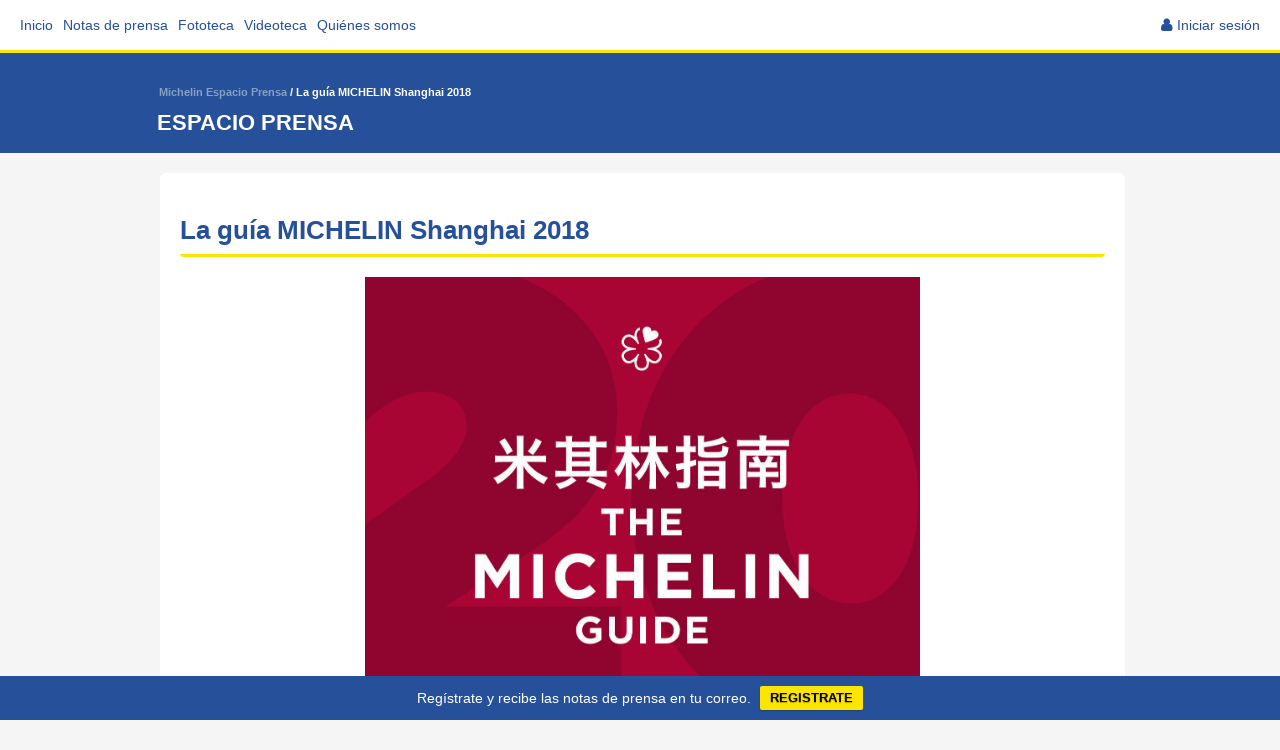

--- FILE ---
content_type: text/html; charset=UTF-8
request_url: https://espacioprensa.michelin.es/notas/la-guia-michelin-shanghai-2018/
body_size: 9047
content:
<!DOCTYPE html>
<html lang="es">
    <head>
        <meta charset="utf-8">
        <meta http-equiv="X-UA-Compatible" content="IE=edge">
        <!-- <meta name="viewport" content="width=device-width, initial-scale=1"> -->
        <title> &raquo; La guía MICHELIN Shanghai 2018</title>
        <link rel="icon" href="/favicon.png" type="image/png" />
        <meta name="viewport" content="width=device-width, initial-scale=1">
        <!-- HTML5 shim and Respond.js for IE8 support of HTML5 elements and media queries -->
        <!-- WARNING: Respond.js doesn't work if you view the page via file:// -->
        <!--[if lt IE 9]>
            <script src="https://oss.maxcdn.com/html5shiv/3.7.2/html5shiv.min.js"></script>
            <script src="https://oss.maxcdn.com/respond/1.4.2/respond.min.js"></script>
        <![endif]-->
        
        <div id="mainNavigation" class="main-navigation">
       			<button id="toggleNav">Menú</button>
            <nav id="navigationMenu" role="navigation">
				<div class="menu-menu-container"><ul id="menu-menu" class="menu"><li id="menu-item-13141" class="menu-item menu-item-type-custom menu-item-object-custom menu-item-home menu-item-13141"><a href="https://espacioprensa.michelin.es">Inicio</a></li>
<li id="menu-item-9193" class="menu-item menu-item-type-custom menu-item-object-custom menu-item-9193"><a href="https://espacioprensa.michelin.es/notas-de-prensa">Notas de prensa</a></li>
<li id="menu-item-9194" class="menu-item menu-item-type-custom menu-item-object-custom menu-item-9194"><a href="https://espacioprensa.michelin.es/fototeca">Fototeca</a></li>
<li id="menu-item-9195" class="menu-item menu-item-type-custom menu-item-object-custom menu-item-9195"><a href="https://espacioprensa.michelin.es/videoteca">Videoteca</a></li>
<li id="menu-item-9196" class="menu-item menu-item-type-custom menu-item-object-custom menu-item-9196"><a href="https://espacioprensa.michelin.es/quienes-somos">Quiénes somos</a></li>
<li class="login-icon menu-item btn-menu btn-login">
						<a href="https://espacioprensa.michelin.es/login">Iniciar sesión</a>
						</li></ul></div>			</nav>
		</div>


        <meta name='robots' content='max-image-preview:large' />
<link rel="alternate" title="oEmbed (JSON)" type="application/json+oembed" href="https://espacioprensa.michelin.es/wp-json/oembed/1.0/embed?url=https%3A%2F%2Fespacioprensa.michelin.es%2Fnotas%2Fla-guia-michelin-shanghai-2018%2F" />
<link rel="alternate" title="oEmbed (XML)" type="text/xml+oembed" href="https://espacioprensa.michelin.es/wp-json/oembed/1.0/embed?url=https%3A%2F%2Fespacioprensa.michelin.es%2Fnotas%2Fla-guia-michelin-shanghai-2018%2F&#038;format=xml" />
<style id='wp-img-auto-sizes-contain-inline-css' type='text/css'>
img:is([sizes=auto i],[sizes^="auto," i]){contain-intrinsic-size:3000px 1500px}
/*# sourceURL=wp-img-auto-sizes-contain-inline-css */
</style>
<style id='wp-block-library-inline-css' type='text/css'>
:root{--wp-block-synced-color:#7a00df;--wp-block-synced-color--rgb:122,0,223;--wp-bound-block-color:var(--wp-block-synced-color);--wp-editor-canvas-background:#ddd;--wp-admin-theme-color:#007cba;--wp-admin-theme-color--rgb:0,124,186;--wp-admin-theme-color-darker-10:#006ba1;--wp-admin-theme-color-darker-10--rgb:0,107,160.5;--wp-admin-theme-color-darker-20:#005a87;--wp-admin-theme-color-darker-20--rgb:0,90,135;--wp-admin-border-width-focus:2px}@media (min-resolution:192dpi){:root{--wp-admin-border-width-focus:1.5px}}.wp-element-button{cursor:pointer}:root .has-very-light-gray-background-color{background-color:#eee}:root .has-very-dark-gray-background-color{background-color:#313131}:root .has-very-light-gray-color{color:#eee}:root .has-very-dark-gray-color{color:#313131}:root .has-vivid-green-cyan-to-vivid-cyan-blue-gradient-background{background:linear-gradient(135deg,#00d084,#0693e3)}:root .has-purple-crush-gradient-background{background:linear-gradient(135deg,#34e2e4,#4721fb 50%,#ab1dfe)}:root .has-hazy-dawn-gradient-background{background:linear-gradient(135deg,#faaca8,#dad0ec)}:root .has-subdued-olive-gradient-background{background:linear-gradient(135deg,#fafae1,#67a671)}:root .has-atomic-cream-gradient-background{background:linear-gradient(135deg,#fdd79a,#004a59)}:root .has-nightshade-gradient-background{background:linear-gradient(135deg,#330968,#31cdcf)}:root .has-midnight-gradient-background{background:linear-gradient(135deg,#020381,#2874fc)}:root{--wp--preset--font-size--normal:16px;--wp--preset--font-size--huge:42px}.has-regular-font-size{font-size:1em}.has-larger-font-size{font-size:2.625em}.has-normal-font-size{font-size:var(--wp--preset--font-size--normal)}.has-huge-font-size{font-size:var(--wp--preset--font-size--huge)}.has-text-align-center{text-align:center}.has-text-align-left{text-align:left}.has-text-align-right{text-align:right}.has-fit-text{white-space:nowrap!important}#end-resizable-editor-section{display:none}.aligncenter{clear:both}.items-justified-left{justify-content:flex-start}.items-justified-center{justify-content:center}.items-justified-right{justify-content:flex-end}.items-justified-space-between{justify-content:space-between}.screen-reader-text{border:0;clip-path:inset(50%);height:1px;margin:-1px;overflow:hidden;padding:0;position:absolute;width:1px;word-wrap:normal!important}.screen-reader-text:focus{background-color:#ddd;clip-path:none;color:#444;display:block;font-size:1em;height:auto;left:5px;line-height:normal;padding:15px 23px 14px;text-decoration:none;top:5px;width:auto;z-index:100000}html :where(.has-border-color){border-style:solid}html :where([style*=border-top-color]){border-top-style:solid}html :where([style*=border-right-color]){border-right-style:solid}html :where([style*=border-bottom-color]){border-bottom-style:solid}html :where([style*=border-left-color]){border-left-style:solid}html :where([style*=border-width]){border-style:solid}html :where([style*=border-top-width]){border-top-style:solid}html :where([style*=border-right-width]){border-right-style:solid}html :where([style*=border-bottom-width]){border-bottom-style:solid}html :where([style*=border-left-width]){border-left-style:solid}html :where(img[class*=wp-image-]){height:auto;max-width:100%}:where(figure){margin:0 0 1em}html :where(.is-position-sticky){--wp-admin--admin-bar--position-offset:var(--wp-admin--admin-bar--height,0px)}@media screen and (max-width:600px){html :where(.is-position-sticky){--wp-admin--admin-bar--position-offset:0px}}

/*# sourceURL=wp-block-library-inline-css */
</style><style id='global-styles-inline-css' type='text/css'>
:root{--wp--preset--aspect-ratio--square: 1;--wp--preset--aspect-ratio--4-3: 4/3;--wp--preset--aspect-ratio--3-4: 3/4;--wp--preset--aspect-ratio--3-2: 3/2;--wp--preset--aspect-ratio--2-3: 2/3;--wp--preset--aspect-ratio--16-9: 16/9;--wp--preset--aspect-ratio--9-16: 9/16;--wp--preset--color--black: #000000;--wp--preset--color--cyan-bluish-gray: #abb8c3;--wp--preset--color--white: #ffffff;--wp--preset--color--pale-pink: #f78da7;--wp--preset--color--vivid-red: #cf2e2e;--wp--preset--color--luminous-vivid-orange: #ff6900;--wp--preset--color--luminous-vivid-amber: #fcb900;--wp--preset--color--light-green-cyan: #7bdcb5;--wp--preset--color--vivid-green-cyan: #00d084;--wp--preset--color--pale-cyan-blue: #8ed1fc;--wp--preset--color--vivid-cyan-blue: #0693e3;--wp--preset--color--vivid-purple: #9b51e0;--wp--preset--gradient--vivid-cyan-blue-to-vivid-purple: linear-gradient(135deg,rgb(6,147,227) 0%,rgb(155,81,224) 100%);--wp--preset--gradient--light-green-cyan-to-vivid-green-cyan: linear-gradient(135deg,rgb(122,220,180) 0%,rgb(0,208,130) 100%);--wp--preset--gradient--luminous-vivid-amber-to-luminous-vivid-orange: linear-gradient(135deg,rgb(252,185,0) 0%,rgb(255,105,0) 100%);--wp--preset--gradient--luminous-vivid-orange-to-vivid-red: linear-gradient(135deg,rgb(255,105,0) 0%,rgb(207,46,46) 100%);--wp--preset--gradient--very-light-gray-to-cyan-bluish-gray: linear-gradient(135deg,rgb(238,238,238) 0%,rgb(169,184,195) 100%);--wp--preset--gradient--cool-to-warm-spectrum: linear-gradient(135deg,rgb(74,234,220) 0%,rgb(151,120,209) 20%,rgb(207,42,186) 40%,rgb(238,44,130) 60%,rgb(251,105,98) 80%,rgb(254,248,76) 100%);--wp--preset--gradient--blush-light-purple: linear-gradient(135deg,rgb(255,206,236) 0%,rgb(152,150,240) 100%);--wp--preset--gradient--blush-bordeaux: linear-gradient(135deg,rgb(254,205,165) 0%,rgb(254,45,45) 50%,rgb(107,0,62) 100%);--wp--preset--gradient--luminous-dusk: linear-gradient(135deg,rgb(255,203,112) 0%,rgb(199,81,192) 50%,rgb(65,88,208) 100%);--wp--preset--gradient--pale-ocean: linear-gradient(135deg,rgb(255,245,203) 0%,rgb(182,227,212) 50%,rgb(51,167,181) 100%);--wp--preset--gradient--electric-grass: linear-gradient(135deg,rgb(202,248,128) 0%,rgb(113,206,126) 100%);--wp--preset--gradient--midnight: linear-gradient(135deg,rgb(2,3,129) 0%,rgb(40,116,252) 100%);--wp--preset--font-size--small: 13px;--wp--preset--font-size--medium: 20px;--wp--preset--font-size--large: 36px;--wp--preset--font-size--x-large: 42px;--wp--preset--spacing--20: 0.44rem;--wp--preset--spacing--30: 0.67rem;--wp--preset--spacing--40: 1rem;--wp--preset--spacing--50: 1.5rem;--wp--preset--spacing--60: 2.25rem;--wp--preset--spacing--70: 3.38rem;--wp--preset--spacing--80: 5.06rem;--wp--preset--shadow--natural: 6px 6px 9px rgba(0, 0, 0, 0.2);--wp--preset--shadow--deep: 12px 12px 50px rgba(0, 0, 0, 0.4);--wp--preset--shadow--sharp: 6px 6px 0px rgba(0, 0, 0, 0.2);--wp--preset--shadow--outlined: 6px 6px 0px -3px rgb(255, 255, 255), 6px 6px rgb(0, 0, 0);--wp--preset--shadow--crisp: 6px 6px 0px rgb(0, 0, 0);}:where(.is-layout-flex){gap: 0.5em;}:where(.is-layout-grid){gap: 0.5em;}body .is-layout-flex{display: flex;}.is-layout-flex{flex-wrap: wrap;align-items: center;}.is-layout-flex > :is(*, div){margin: 0;}body .is-layout-grid{display: grid;}.is-layout-grid > :is(*, div){margin: 0;}:where(.wp-block-columns.is-layout-flex){gap: 2em;}:where(.wp-block-columns.is-layout-grid){gap: 2em;}:where(.wp-block-post-template.is-layout-flex){gap: 1.25em;}:where(.wp-block-post-template.is-layout-grid){gap: 1.25em;}.has-black-color{color: var(--wp--preset--color--black) !important;}.has-cyan-bluish-gray-color{color: var(--wp--preset--color--cyan-bluish-gray) !important;}.has-white-color{color: var(--wp--preset--color--white) !important;}.has-pale-pink-color{color: var(--wp--preset--color--pale-pink) !important;}.has-vivid-red-color{color: var(--wp--preset--color--vivid-red) !important;}.has-luminous-vivid-orange-color{color: var(--wp--preset--color--luminous-vivid-orange) !important;}.has-luminous-vivid-amber-color{color: var(--wp--preset--color--luminous-vivid-amber) !important;}.has-light-green-cyan-color{color: var(--wp--preset--color--light-green-cyan) !important;}.has-vivid-green-cyan-color{color: var(--wp--preset--color--vivid-green-cyan) !important;}.has-pale-cyan-blue-color{color: var(--wp--preset--color--pale-cyan-blue) !important;}.has-vivid-cyan-blue-color{color: var(--wp--preset--color--vivid-cyan-blue) !important;}.has-vivid-purple-color{color: var(--wp--preset--color--vivid-purple) !important;}.has-black-background-color{background-color: var(--wp--preset--color--black) !important;}.has-cyan-bluish-gray-background-color{background-color: var(--wp--preset--color--cyan-bluish-gray) !important;}.has-white-background-color{background-color: var(--wp--preset--color--white) !important;}.has-pale-pink-background-color{background-color: var(--wp--preset--color--pale-pink) !important;}.has-vivid-red-background-color{background-color: var(--wp--preset--color--vivid-red) !important;}.has-luminous-vivid-orange-background-color{background-color: var(--wp--preset--color--luminous-vivid-orange) !important;}.has-luminous-vivid-amber-background-color{background-color: var(--wp--preset--color--luminous-vivid-amber) !important;}.has-light-green-cyan-background-color{background-color: var(--wp--preset--color--light-green-cyan) !important;}.has-vivid-green-cyan-background-color{background-color: var(--wp--preset--color--vivid-green-cyan) !important;}.has-pale-cyan-blue-background-color{background-color: var(--wp--preset--color--pale-cyan-blue) !important;}.has-vivid-cyan-blue-background-color{background-color: var(--wp--preset--color--vivid-cyan-blue) !important;}.has-vivid-purple-background-color{background-color: var(--wp--preset--color--vivid-purple) !important;}.has-black-border-color{border-color: var(--wp--preset--color--black) !important;}.has-cyan-bluish-gray-border-color{border-color: var(--wp--preset--color--cyan-bluish-gray) !important;}.has-white-border-color{border-color: var(--wp--preset--color--white) !important;}.has-pale-pink-border-color{border-color: var(--wp--preset--color--pale-pink) !important;}.has-vivid-red-border-color{border-color: var(--wp--preset--color--vivid-red) !important;}.has-luminous-vivid-orange-border-color{border-color: var(--wp--preset--color--luminous-vivid-orange) !important;}.has-luminous-vivid-amber-border-color{border-color: var(--wp--preset--color--luminous-vivid-amber) !important;}.has-light-green-cyan-border-color{border-color: var(--wp--preset--color--light-green-cyan) !important;}.has-vivid-green-cyan-border-color{border-color: var(--wp--preset--color--vivid-green-cyan) !important;}.has-pale-cyan-blue-border-color{border-color: var(--wp--preset--color--pale-cyan-blue) !important;}.has-vivid-cyan-blue-border-color{border-color: var(--wp--preset--color--vivid-cyan-blue) !important;}.has-vivid-purple-border-color{border-color: var(--wp--preset--color--vivid-purple) !important;}.has-vivid-cyan-blue-to-vivid-purple-gradient-background{background: var(--wp--preset--gradient--vivid-cyan-blue-to-vivid-purple) !important;}.has-light-green-cyan-to-vivid-green-cyan-gradient-background{background: var(--wp--preset--gradient--light-green-cyan-to-vivid-green-cyan) !important;}.has-luminous-vivid-amber-to-luminous-vivid-orange-gradient-background{background: var(--wp--preset--gradient--luminous-vivid-amber-to-luminous-vivid-orange) !important;}.has-luminous-vivid-orange-to-vivid-red-gradient-background{background: var(--wp--preset--gradient--luminous-vivid-orange-to-vivid-red) !important;}.has-very-light-gray-to-cyan-bluish-gray-gradient-background{background: var(--wp--preset--gradient--very-light-gray-to-cyan-bluish-gray) !important;}.has-cool-to-warm-spectrum-gradient-background{background: var(--wp--preset--gradient--cool-to-warm-spectrum) !important;}.has-blush-light-purple-gradient-background{background: var(--wp--preset--gradient--blush-light-purple) !important;}.has-blush-bordeaux-gradient-background{background: var(--wp--preset--gradient--blush-bordeaux) !important;}.has-luminous-dusk-gradient-background{background: var(--wp--preset--gradient--luminous-dusk) !important;}.has-pale-ocean-gradient-background{background: var(--wp--preset--gradient--pale-ocean) !important;}.has-electric-grass-gradient-background{background: var(--wp--preset--gradient--electric-grass) !important;}.has-midnight-gradient-background{background: var(--wp--preset--gradient--midnight) !important;}.has-small-font-size{font-size: var(--wp--preset--font-size--small) !important;}.has-medium-font-size{font-size: var(--wp--preset--font-size--medium) !important;}.has-large-font-size{font-size: var(--wp--preset--font-size--large) !important;}.has-x-large-font-size{font-size: var(--wp--preset--font-size--x-large) !important;}
/*# sourceURL=global-styles-inline-css */
</style>

<style id='classic-theme-styles-inline-css' type='text/css'>
/*! This file is auto-generated */
.wp-block-button__link{color:#fff;background-color:#32373c;border-radius:9999px;box-shadow:none;text-decoration:none;padding:calc(.667em + 2px) calc(1.333em + 2px);font-size:1.125em}.wp-block-file__button{background:#32373c;color:#fff;text-decoration:none}
/*# sourceURL=/wp-includes/css/classic-themes.min.css */
</style>
<link rel='stylesheet' id='wpfront-notification-bar-css' href='https://espacioprensa.michelin.es/wp-content/plugins/wpfront-notification-bar/css/wpfront-notification-bar.min.css' type='text/css' media='all' />
<link rel='stylesheet' id='bootstrap-css' href='https://espacioprensa.michelin.es/wp-content/themes/interacsomastertrap/css/bootstrap.min.css' type='text/css' media='all' />
<link rel='stylesheet' id='basic-css' href='https://espacioprensa.michelin.es/wp-content/themes/interacsomastertrap/css/basic.css' type='text/css' media='all' />
<link rel='stylesheet' id='newsletter-css' href='https://espacioprensa.michelin.es/wp-content/plugins/newsletter/style.css' type='text/css' media='all' />
<link rel='stylesheet' id='select-theme-chosen-css' href='https://espacioprensa.michelin.es/wp-content/themes/espacioprensa-michelin-theme/css/select-theme-chosen.css' type='text/css' media='all' />
<link rel='stylesheet' id='datepicker3-css' href='https://espacioprensa.michelin.es/wp-content/themes/espacioprensa-michelin-theme/css/datepicker.css' type='text/css' media='all' />
<link rel='stylesheet' id='fontawesome-css' href='https://espacioprensa.michelin.es/wp-content/themes/espacioprensa-michelin-theme/css/font-awesome.css' type='text/css' media='all' />
<link rel='stylesheet' id='fancybox-css-css' href='https://espacioprensa.michelin.es/wp-content/themes/espacioprensa-michelin-theme/js/fancybox/jquery.fancybox.css' type='text/css' media='all' />
<link rel='stylesheet' id='custom-css-css' href='https://espacioprensa.michelin.es/wp-content/themes/espacioprensa-michelin-theme/style.css' type='text/css' media='all' />
<link rel='stylesheet' id='responsive-css-css' href='https://espacioprensa.michelin.es/wp-content/themes/espacioprensa-michelin-theme/style-responsive.css' type='text/css' media='all' />
<script type="text/javascript" src="https://espacioprensa.michelin.es/wp-includes/js/jquery/jquery.min.js" id="jquery-core-js"></script>
<script type="text/javascript" src="https://espacioprensa.michelin.es/wp-includes/js/jquery/jquery-migrate.min.js" id="jquery-migrate-js"></script>
<script type="text/javascript" src="https://espacioprensa.michelin.es/wp-content/plugins/wpfront-notification-bar/js/wpfront-notification-bar.min.js" id="wpfront-notification-bar-js"></script>
<script type="text/javascript" src="https://espacioprensa.michelin.es/wp-content/themes/interacsomastertrap/js/bootstrap.min.js" id="bootstrap-js"></script>
<script type="text/javascript" src="https://espacioprensa.michelin.es/wp-content/themes/espacioprensa-michelin-theme/js/fixed.js" id="fixed-js"></script>
<script type="text/javascript" src="https://espacioprensa.michelin.es/wp-content/themes/espacioprensa-michelin-theme/js/bootstrap-datepicker.js" id="bootstrap-datepicker-js"></script>
<script type="text/javascript" src="https://espacioprensa.michelin.es/wp-content/themes/espacioprensa-michelin-theme/js/bootstrap-datepicker.es.js" id="bootstrap-datepicker-es-js"></script>
<script type="text/javascript" src="https://espacioprensa.michelin.es/wp-content/themes/espacioprensa-michelin-theme/js/select.min.js" id="select-js"></script>
<script type="text/javascript" src="https://espacioprensa.michelin.es/wp-content/themes/espacioprensa-michelin-theme/js/jquery.validate.min.js" id="validate-js"></script>
<script type="text/javascript" src="https://espacioprensa.michelin.es/wp-content/themes/espacioprensa-michelin-theme/js/fancybox/jquery.fancybox.js" id="fancybox-js"></script>
<script type="text/javascript" src="https://espacioprensa.michelin.es/wp-content/themes/espacioprensa-michelin-theme/js/jquery.ui.widget.js" id="ui-widget-js"></script>
<script type="text/javascript" src="https://espacioprensa.michelin.es/wp-content/themes/espacioprensa-michelin-theme/js/jquery.fileupload.js" id="fileupload-js"></script>
<script type="text/javascript" src="https://espacioprensa.michelin.es/wp-content/themes/espacioprensa-michelin-theme/js/jquery.iframe-transport.js" id="iframe-transport-js"></script>
<script type="text/javascript" src="https://espacioprensa.michelin.es/wp-content/themes/espacioprensa-michelin-theme/js/jquery.knob.js" id="knob-js"></script>
<script type="text/javascript" src="https://espacioprensa.michelin.es/wp-content/themes/espacioprensa-michelin-theme/js/upload-script.js" id="upload-script-js"></script>
<script type="text/javascript" src="https://espacioprensa.michelin.es/wp-content/themes/espacioprensa-michelin-theme/js/custom.js" id="custom-js-js"></script>
<link rel="canonical" href="https://espacioprensa.michelin.es/notas/la-guia-michelin-shanghai-2018/" />
<link rel='shortlink' href='https://espacioprensa.michelin.es/?p=6321' />
<style type="text/css">.recentcomments a{display:inline !important;padding:0 !important;margin:0 !important;}</style><link rel="icon" href="https://espacioprensa.michelin.es/wp-content/uploads/2019/07/favicon-90x90.png" sizes="32x32" />
<link rel="icon" href="https://espacioprensa.michelin.es/wp-content/uploads/2019/07/favicon-300x300.png" sizes="192x192" />
<link rel="apple-touch-icon" href="https://espacioprensa.michelin.es/wp-content/uploads/2019/07/favicon-300x300.png" />
<meta name="msapplication-TileImage" content="https://espacioprensa.michelin.es/wp-content/uploads/2019/07/favicon-300x300.png" />
<!-- Google tag (gtag.js) -->
<script async src="https://www.googletagmanager.com/gtag/js?id=G-LTWQCPXY5D"></script>
<script>
  window.dataLayer = window.dataLayer || [];
  function gtag(){dataLayer.push(arguments);}
  gtag('js', new Date());

  gtag('config', 'G-LTWQCPXY5D');
</script>
<!-- Google tag -->    </head>
    <body data-rsssl=1>
        <div class="container-header">
            <div class="header">
                <div class="title-section">
                    Espacio prensa
                </div>
                <div class="breadcrumb">
                    <!-- Breadcrumb NavXT 7.2.0 -->
<span typeof="v:Breadcrumb"><a rel="v:url" property="v:title" title="Go to Michelin Espacio Prensa." href="https://espacioprensa.michelin.es" class="home">Michelin Espacio Prensa</a></span> / <span typeof="v:Breadcrumb"><span property="v:title">La guía MICHELIN Shanghai 2018</span></span>                </div>
            </div> <!-- .header -->
        </div>
<div class="container">
	<div class="row">
		<div class="col-xs-12 col-left">
			<div class="inside">
				<div class="header-post">
					<div class="content-header-post">
						<div class="title">
							<h1>La guía MICHELIN Shanghai 2018</h1>
						</div>
					</div>
					<div class="post-thumbnail-header">
						<img width="1323" height="2268" src="https://espacioprensa.michelin.es/wp-content/uploads/2017/09/GM_Shanghai_2018.jpg" class="attachment-post-thumbnail size-post-thumbnail wp-post-image" alt="" decoding="async" fetchpriority="high" srcset="https://espacioprensa.michelin.es/wp-content/uploads/2017/09/GM_Shanghai_2018.jpg 1323w, https://espacioprensa.michelin.es/wp-content/uploads/2017/09/GM_Shanghai_2018-768x1316.jpg 768w, https://espacioprensa.michelin.es/wp-content/uploads/2017/09/GM_Shanghai_2018-660x1131.jpg 660w" sizes="(max-width: 1323px) 100vw, 1323px" />					</div>
				</div>
												<h3 class="subtitulo">El restaurante “Ultra Violet by Paul Pairet” consigue tres estrellas </h3>
												<span class="entry-date">25 septiembre, 2017</span>		
				<div class="content">
					<p style="text-align: justify;"><strong>Michelin ha presentado la segunda edición de la guía MICHELIN Shanghai 2018, que incluye un total de 129 direcciones, de las cuales 30 son restaurantes distinguidos con una o más estrellas</strong>.</p>
<p style="text-align: justify;"><em>“Shanghái es una ciudad en plena evolución, con un verdadero potencial gastronómico gracias al dinamismo de la industria hotelera y de restauración, actualmente en pleno crecimiento”,</em> ha comentado Michael Ellis, director internacional de las guías MICHELIN. <em>“El nivel de la cocina local no cesa de aumentar con los chefs desarrollando su creatividad y dando rienda suelta a su audacia, para el gran placer de una clientela local cada vez más ansiosa de descubrir nuevos sabores y experiencias diferentes”.</em></p>
<p style="text-align: justify;">En esta nueva selección, el restaurante <strong><em>ULTRAVIOLET by Paul Pairet</em></strong> logra tres estrellas. Paul Pairet propone una cocina vanguardista de altísimo vuelo, una verdadera aventura gastronómica.</p>
<p style="text-align: justify;">Tanto <em>T’ang Court,</em> que había obtenido tres estrellas en 2017, como todos los restaurantes distinguidos con dos estrellas el año anterior, conservan sus estrellas en 2018: <em>8 <sup>½</sup> Otto e Mezzo Bombana</em>, <em>L’Atelier de Joël Robuchon</em>, <em>Canton 8</em>, <em>Yi Long Court</em>, <em>YongFoo Elite</em> e <em>Impérial Treasure</em>.</p>
<p style="text-align: justify;">Cinco nuevos restaurantes se ven recompensados con una estrella en la guía MICHELIN <em>Shanghai</em> 2018: <strong><em>Bo Shanghai</em></strong>, donde el chef Alvin Leung, ya distinguido con tres estrellas por su restaurante de Hong Kong, propone una cocina creativa e innovadora inspirada en los ocho sabores más célebres de China, mezclando ingredientes internacionales y locales; <strong><em>Yong Fu,</em></strong> donde el chef utiliza productos de temporada de gran calidad para ofrecer una cocina auténtica que da valor a las especialidades de Ningbo, su ciudad natal. <strong><em>Wujie (The Bund)</em></strong>, que ofrece una cocina vegetariana con ligeras influencias occidentales, logra una estrella este año, al igual que <strong><em>Jean-Georges,</em></strong> una de las mesas más populares de la ciudad, donde el chef Jean-Georges Vongerichten sirve una cocina francesa en un lujoso ambiente. Por último, el restaurante <strong><em>Taian Table</em></strong>, que se ha trasladado a un nuevo espacio donde propone una cocina contemporánea e innovadora, también ha conseguido una estrella. En total, Shanghái cuenta con 22 restaurantes de una estrella en la selección de 2018 de la guía MICHELIN</p>
<p style="text-align: justify;">Por último, prueba de la calidad y la diversidad de la cocina local que puede encontrarse en Shanghái, 27 restaurantes han sido distinguidos con un Bib Gourmand por los inspectores de la guía MICHELIN, incluyendo tres nuevos: <strong><em>Hao Sheng,</em></strong> que ofrece cocina de shanghaiana, <strong><em>Le Patio &amp; The Family (Julu Road)</em></strong> que sirve cocina de Hangzhou, y <strong><em>Tandoor</em></strong>, un restaurante de especialidades indias. Muy apreciada tanto por chefs como por clientes, esta distinción recompensa direcciones que ofrecen cocina de calidad a un precio asequible, hasta un máximo de 200 yuanes, independientemente del estilo de su cocina: tallarines, cocina vegetariana, de Shanghái, Dian xin, española, cantonesa&#8230;</p>
				</div>
			</div>

			<div class="documents">
				<div class="title">
					DOCUMENTACIÓN RELACIONADA
				</div>
				<div class="content">
											<div class="documents">
							<div class="title">
								Documentos
							</div>
							<div clasS="row">
										<div class="col-xs-2 doc">
											<a class="tooltipped" href="https://espacioprensa.michelin.es/wp-content/uploads/2017/09/GUIA_MICHELIN_SHANGHAI_2018_PT.pdf" target="_blank" data-toggle="tooltip" data-placement="top" title="Nota de prensa PDF - Portugués.">
												<img src="https://espacioprensa.michelin.es/wp-content/themes/espacioprensa-michelin-theme/img/icon-pdf.png">
												<p class="title">O guia MICHELIN Shanghai 2018</p>
												<p class="subtitle">(pdf)</p>
											</a>
										</div>
									
										<div class="col-xs-2 doc">
											<a class="tooltipped" href="https://espacioprensa.michelin.es/wp-content/uploads/2017/09/GUIA_MICHELIN_SHANGHAI_2018_PT.docx" target="_blank" data-toggle="tooltip" data-placement="top" title="Nota de prensa - Portugués.">
												<img src="https://espacioprensa.michelin.es/wp-content/themes/espacioprensa-michelin-theme/img/icon-doc.png">
												<p class="title">O guia MICHELIN Shanghai 2018</p>
												<p class="subtitle">(doc)</p>
											</a>
										</div>
									
										<div class="col-xs-2 doc">
											<a class="tooltipped" href="https://espacioprensa.michelin.es/wp-content/uploads/2017/09/GUIA_MICHELIN_SHANGHAI_2018.docx" target="_blank" data-toggle="tooltip" data-placement="top" title="Nota de prensa - Español.">
												<img src="https://espacioprensa.michelin.es/wp-content/themes/espacioprensa-michelin-theme/img/icon-doc.png">
												<p class="title">La guía MICHELIN Shanghai 2018</p>
												<p class="subtitle">(doc)</p>
											</a>
										</div>
									
										<div class="col-xs-2 doc">
											<a class="tooltipped" href="https://espacioprensa.michelin.es/wp-content/uploads/2017/09/GUIA_MICHELIN_SHANGHAI_2018.pdf" target="_blank" data-toggle="tooltip" data-placement="top" title="Nota de prensa PDF - Español.">
												<img src="https://espacioprensa.michelin.es/wp-content/themes/espacioprensa-michelin-theme/img/icon-pdf.png">
												<p class="title">La guía MICHELIN Shanghai 2018</p>
												<p class="subtitle">(pdf)</p>
											</a>
										</div>
									</Div>						</div>
																<div class="photos">
							<div class="title">
								Fotos
							</div>
							<div class="pics">
								<div clasS="row">
										<div class="col-xs-2 pic">
											<a href="https://espacioprensa.michelin.es/wp-content/uploads/2017/09/GM_Shanghai_2018.jpg" target="_Blank"><img class="tooltipped" data-toggle="tooltip" data-placement="top"  title="Portada de La guía MICHELIN Shanghai 2018" src="https://espacioprensa.michelin.es/wp-content/uploads/2017/09/GM_Shanghai_2018-111x84.jpg"></a>
										</div>
									</Div>							</div>
						</div>
					
									</div>
			</div>
		</div>
	</div>
</div>

		<div class="footer-social">
			<ul id="menu-menu-social" class="menu">
				<li class="menu-footer" style="font-weight: 700; color: #27509b;">Síguenos</li>
				<li class="menu-footer"><a href="https://www.facebook.com/michelinespana/"><img class="social-icon" src="https://espacioprensa.michelin.es/wp-content/uploads/2019/07/facebook-icon.png" alt="Facebook"></a></li>
				<li class="menu-footer"><a href="https://twitter.com/Michelin?lang=es"><img class="social-icon" src="https://espacioprensa.michelin.es/wp-content/uploads/2019/07/twitter-icon.png" alt="Twitter"></a></li>
				<li class="menu-footer"><a href="https://www.youtube.com/user/michelinpassion"><img class="social-icon" src="https://espacioprensa.michelin.es/wp-content/uploads/2019/07/youtube-icon.png" alt="Youtube"></a></li>
				<li class="menu-footer"><a href="https://www.instagram.com/michelinespana"><img class="social-icon" src="https://espacioprensa.michelin.es/wp-content/uploads/2019/07/instagram-icon.png" alt="instagram"></a></li>

			</ul>
		</div>
		<div class="absolute-footer">
			<div class="container">
				<div class="footer">
					<ul id="menu-menu-footer" class="menu">
						<li class="menu-footer"><a href="https://www.michelin.es/politica-de-cookies">Política de Cookies</a> </li>
						<li class="menu-footer"><a href="https://www.michelin.es/privacy-policy">Política de Privacidad</a> </li>
						<li class="menu-footer"><a href="https://www.michelin.es/terms-of-use">Condiciones de uso</a></li>
					</ul>
				</div>		
			</div>
		</div>
		<div class="footer-copyright">
			Copyright &copy; 2026 MICHELIN. Todos los derechos reservados
		</div>
	                <style type="text/css">
                #wpfront-notification-bar, #wpfront-notification-bar-editor            {
            background: #27509b;
            background: -moz-linear-gradient(top, #27509b 0%, #27509b 100%);
            background: -webkit-gradient(linear, left top, left bottom, color-stop(0%,#27509b), color-stop(100%,#27509b));
            background: -webkit-linear-gradient(top, #27509b 0%,#27509b 100%);
            background: -o-linear-gradient(top, #27509b 0%,#27509b 100%);
            background: -ms-linear-gradient(top, #27509b 0%,#27509b 100%);
            background: linear-gradient(to bottom, #27509b 0%, #27509b 100%);
            filter: progid:DXImageTransform.Microsoft.gradient( startColorstr='#27509b', endColorstr='#27509b',GradientType=0 );
            background-repeat: no-repeat;
                        }
            #wpfront-notification-bar div.wpfront-message, #wpfront-notification-bar-editor.wpfront-message            {
            color: #ffffff;
                        }
            #wpfront-notification-bar a.wpfront-button, #wpfront-notification-bar-editor a.wpfront-button            {
            background: #fce500;
            background: -moz-linear-gradient(top, #fce500 0%, #fce500 100%);
            background: -webkit-gradient(linear, left top, left bottom, color-stop(0%,#fce500), color-stop(100%,#fce500));
            background: -webkit-linear-gradient(top, #fce500 0%,#fce500 100%);
            background: -o-linear-gradient(top, #fce500 0%,#fce500 100%);
            background: -ms-linear-gradient(top, #fce500 0%,#fce500 100%);
            background: linear-gradient(to bottom, #fce500 0%, #fce500 100%);
            filter: progid:DXImageTransform.Microsoft.gradient( startColorstr='#fce500', endColorstr='#fce500',GradientType=0 );

            background-repeat: no-repeat;
            color: #000000;
            }
            #wpfront-notification-bar-open-button            {
            background-color: #00b7ea;
            right: 10px;
                        }
            #wpfront-notification-bar-open-button.top                {
                background-image: url(https://espacioprensa.michelin.es/wp-content/plugins/wpfront-notification-bar/images/arrow_down.png);
                }

                #wpfront-notification-bar-open-button.bottom                {
                background-image: url(https://espacioprensa.michelin.es/wp-content/plugins/wpfront-notification-bar/images/arrow_up.png);
                }
                #wpfront-notification-bar-table, .wpfront-notification-bar tbody, .wpfront-notification-bar tr            {
                        }
            #wpfront-notification-bar div.wpfront-close            {
            border: 1px solid #555555;
            background-color: #555555;
            color: #000000;
            }
            #wpfront-notification-bar div.wpfront-close:hover            {
            border: 1px solid #aaaaaa;
            background-color: #aaaaaa;
            }
             #wpfront-notification-bar-spacer { display:block; }div.wpfront-message p { padding: 1rem 0 !important; }                </style>
                            <div id="wpfront-notification-bar-spacer" class="wpfront-notification-bar-spacer  wpfront-fixed-position hidden">
                <div id="wpfront-notification-bar-open-button" aria-label="reopen" role="button" class="wpfront-notification-bar-open-button hidden bottom wpfront-top-shadow"></div>
                <div id="wpfront-notification-bar" class="wpfront-notification-bar wpfront-fixed wpfront-fixed-position bottom ">
                                         
                            <table id="wpfront-notification-bar-table" border="0" cellspacing="0" cellpadding="0" role="presentation">                        
                                <tr>
                                    <td>
                                     
                                    <div class="wpfront-message wpfront-div">
                                        <p>Regístrate y recibe las notas de prensa en tu correo.</p>                                    </div>
                                                       
                                        <div class="wpfront-div">
                                                                                                                                        <a class="wpfront-button" href="https://espacioprensa.michelin.es/registro/"  target="_self" rel="nofollow">REGISTRATE</a>
                                                                                                                                    </div>                                   
                                                                                                       
                                    </td>
                                </tr>              
                            </table>
                            
                                    </div>
            </div>
            
            <script type="text/javascript">
                function __load_wpfront_notification_bar() {
                    if (typeof wpfront_notification_bar === "function") {
                        wpfront_notification_bar({"position":2,"height":0,"fixed_position":true,"animate_delay":0.5,"close_button":false,"button_action_close_bar":false,"auto_close_after":0,"display_after":0,"is_admin_bar_showing":false,"display_open_button":false,"keep_closed":false,"keep_closed_for":0,"position_offset":0,"display_scroll":false,"display_scroll_offset":0,"keep_closed_cookie":"wpfront-notification-bar-keep-closed","log":false,"id_suffix":"","log_prefix":"[WPFront Notification Bar]","theme_sticky_selector":"","set_max_views":false,"max_views":0,"max_views_for":0,"max_views_cookie":"wpfront-notification-bar-max-views"});
                    } else {
                                    setTimeout(__load_wpfront_notification_bar, 100);
                    }
                }
                __load_wpfront_notification_bar();
            </script>
            <script type="speculationrules">
{"prefetch":[{"source":"document","where":{"and":[{"href_matches":"/*"},{"not":{"href_matches":["/wp-*.php","/wp-admin/*","/wp-content/uploads/*","/wp-content/*","/wp-content/plugins/*","/wp-content/themes/espacioprensa-michelin-theme/*","/wp-content/themes/interacsomastertrap/*","/*\\?(.+)"]}},{"not":{"selector_matches":"a[rel~=\"nofollow\"]"}},{"not":{"selector_matches":".no-prefetch, .no-prefetch a"}}]},"eagerness":"conservative"}]}
</script>
<script type="text/javascript" id="newsletter-js-extra">
/* <![CDATA[ */
var newsletter_data = {"action_url":"https://espacioprensa.michelin.es/wp-admin/admin-ajax.php"};
//# sourceURL=newsletter-js-extra
/* ]]> */
</script>
<script type="text/javascript" src="https://espacioprensa.michelin.es/wp-content/plugins/newsletter/main.js" id="newsletter-js"></script>
<script type="text/javascript" src="https://espacioprensa.michelin.es/wp-includes/js/dist/vendor/moment.min.js" id="moment-js"></script>
<script type="text/javascript" id="moment-js-after">
/* <![CDATA[ */
moment.updateLocale( 'es_ES', {"months":["enero","febrero","marzo","abril","mayo","junio","julio","agosto","septiembre","octubre","noviembre","diciembre"],"monthsShort":["Ene","Feb","Mar","Abr","May","Jun","Jul","Ago","Sep","Oct","Nov","Dic"],"weekdays":["domingo","lunes","martes","mi\u00e9rcoles","jueves","viernes","s\u00e1bado"],"weekdaysShort":["Dom","Lun","Mar","Mi\u00e9","Jue","Vie","S\u00e1b"],"week":{"dow":1},"longDateFormat":{"LT":"g:i a","LTS":null,"L":null,"LL":"F j, Y","LLL":"j \\d\\e F \\d\\e Y H:i","LLLL":null}} );
//# sourceURL=moment-js-after
/* ]]> */
</script>
	</body>
</html>

--- FILE ---
content_type: text/css
request_url: https://espacioprensa.michelin.es/wp-content/themes/espacioprensa-michelin-theme/css/select-theme-chosen.css
body_size: 1382
content:
.select-select {
  display: none;
  /* For when we are on a small touch device and want to use native controls */
  -webkit-pointer-events: none;
  -moz-pointer-events: none;
  pointer-events: none;
  position: absolute;
  opacity: 0; }

.select-element, .select-element:after, .select-element:before, .select-element *, .select-element *:after, .select-element *:before {
  -webkit-box-sizing: border-box;
  -moz-box-sizing: border-box;
  box-sizing: border-box; }

.select-element {
  position: absolute;
  display: none; }
  .select-element.select-open {
    display: block; }

.select-theme-chosen {
  font-family: "Arial", sans-serif;
  font-size: 12px; }
  .select-theme-chosen, .select-theme-chosen *, .select-theme-chosen *:after, .select-theme-chosen *:before {
    -webkit-box-sizing: border-box;
    -moz-box-sizing: border-box;
    box-sizing: border-box; }

.select.select-theme-chosen {
  width: 146px;
  -webkit-user-select: none;
  -moz-user-select: none;
  -ms-user-select: none;
  -o-user-select: none;
  user-select: none; }
  .select.select-theme-chosen .select-content {
    -webkit-border-radius: 0px;
    -moz-border-radius: 0px;
    -ms-border-radius: 0px;
    -o-border-radius: 0px;
    border-radius: 0px;
    -webkit-box-shadow: 0 0 0 1px rgba(0, 0, 0, 0.1), 0 2px 8px rgba(0, 0, 0, 0.2);
    -moz-box-shadow: 0 0 0 1px rgba(0, 0, 0, 0.1), 0 2px 8px rgba(0, 0, 0, 0.2);
    box-shadow: 0 0 0 1px rgba(0, 0, 0, 0.1), 0 2px 8px rgba(0, 0, 0, 0.2);
    background: white;
    color: #444444;
    overflow: auto;
    max-width: 100%;
    width: 100%;
    max-height: 248px;
    -webkit-overflow-scrolling: touch; }
    @media (max-width: 372px), (max-height: 372px) {
      .select.select-theme-chosen .select-content {
        max-width: 155px;
        max-height: 155px; } }
  .select.select-theme-chosen .select-options {
    -webkit-tap-highlight-color: rgba(0, 0, 0, 0);
    -webkit-touch-callout: none;
    margin: 0;
    padding: 0; }
    .select.select-theme-chosen .select-options .select-option {
      -webkit-tap-highlight-color: rgba(0, 0, 0, 0);
      -webkit-touch-callout: none;
      position: relative;
      list-style: none;
      margin: 0;
      line-height: 19px;
      padding: 6px 11px 6px 30px;
      display: block;
      cursor: pointer;
      white-space: nowrap;
      overflow: hidden;
      text-overflow: ellipsis; }
      .select.select-theme-chosen .select-options .select-option.select-option-selected:before {
        content: url("data:image/svg+xml;utf8,<svg xmlns='http://www.w3.org/2000/svg' width='100%' height='100%' viewBox='-0.5 0 20 15'><rect fill='#444444' stroke='none' transform='rotate(45 4.0033 8.87436)' height='5' width='6.32304' y='6.37436' x='0.84178'></rect><rect fill='#444444' stroke='none' transform='rotate(45 11.1776 7.7066)' width='5' height='16.79756' y='-0.69218' x='8.67764'></rect></svg>");
        position: absolute;
        left: 13px;
        top: 0;
        top: 5px;
        height: 11px;
        width: 11px;
        margin: auto; }
      .select.select-theme-chosen .select-options .select-option:hover, .select.select-theme-chosen .select-options .select-option.select-option-highlight {
        background: rgb(236, 242, 246); /* Old browsers */
        color: #333333; 
      }
        .select.select-theme-chosen .select-options .select-option:hover.select-option-selected:before, .select.select-theme-chosen .select-options .select-option.select-option-highlight.select-option-selected:before {
          content: url("data:image/svg+xml;utf8,<svg xmlns='http://www.w3.org/2000/svg' width='100%' height='100%' viewBox='-0.5 0 20 15'><rect fill='grey' stroke='none' transform='rotate(45 4.0033 8.87436)' height='5' width='6.32304' y='6.37436' x='0.84178'></rect><rect fill='grey' stroke='none' transform='rotate(45 11.1776 7.7066)' width='5' height='16.79756' y='-0.69218' x='8.67764'></rect></svg>"); }
      .select.select-theme-chosen .select-options .select-option:first-child {
      }
      .select.select-theme-chosen .select-options .select-option:last-child {
      
      }

.select-target.select-theme-chosen {
  width: 100%;
  display: -moz-inline-stack;
  display: inline-block;
  vertical-align: middle;
  *vertical-align: auto;
  zoom: 1;
  *display: inline;
  -webkit-border-radius: 0px;
  -moz-border-radius: 0px;
  -ms-border-radius: 0px;
  -o-border-radius: 0px;
  border-radius: 0px;
  -webkit-user-select: none;
  -moz-user-select: none;
  -ms-user-select: none;
  -o-user-select: none;
  user-select: none;
  -webkit-tap-highlight-color: rgba(0, 0, 0, 0);
  -webkit-touch-callout: none;
  
  position: relative;
  padding: 0px 30px 2px 11px;
  background: #fff;
  border: 1px solid #ddd;
  cursor: pointer;
  color: #444444;
  text-decoration: none;
  white-space: nowrap;
  max-width: 100%;
  overflow: hidden;
  text-overflow: ellipsis;
  line-height: 24px; }
  .select-target.select-theme-chosen.select-target-focused, .select-target.select-theme-chosen.select-target-focused:focus {
    border-color: #5897fb;
    outline: none; }
  .select-target.select-theme-chosen b {
    position: absolute;
    right: 13px;
    top: 0;
    bottom: 1px;
    margin: auto;
    height: 16px;
    width: 26px; }
    .select-target.select-theme-chosen b:before, .select-target.select-theme-chosen b:after {
      content: "";
      display: block;
      position: absolute;
      margin: auto;
      right: 0;
      height: 0;
      width: 0;
      border: 3px solid transparent; }
    .select-target.select-theme-chosen b:before {
      top: 0;
      border-bottom-color: inherit; }
    .select-target.select-theme-chosen b:after {
      bottom: 0;
      border-top-color: inherit; }


--- FILE ---
content_type: text/css
request_url: https://espacioprensa.michelin.es/wp-content/themes/espacioprensa-michelin-theme/style.css
body_size: 6231
content:
/*
Theme Name: Espacios Michelin
Theme URI: http://espacios.michelin.es/
Description: Diseño para michelin.es
Author: Mateo Santos - Interacso
Author URI: http://interacso.com/
Template: interacsomastertrap
Version: 1.0.12
*/
html {
	position: relative;
	min-height: 100%;
}
body {
	/* Margin bottom by footer height */
	margin-bottom: 86px;
}
body {
	font-family: Arial, sans-serif;
	font-size: 14px;
	background: #f5f5f5; /* Old browsers */
}
img {
	max-width: 100%;
	height: auto;
}
.container {
	width: 100%;
	max-width: none !important;
	padding-bottom: 50px;
}
.content_container {
	min-height: 1356px;
}

.content {
	background-color: white;
}

.content:hover {
	background-color: white;
}

.container.register,
.container.login {
	width: 1014px;
	max-width: none !important;
}

a,
a:hover {
	color: #00004a;
	text-decoration: underline;
}
a:hover {
	text-decoration: none;
}

.header {
	height: 80px;
	margin-left: 10.5%;
	position: relative;
	margin-top: 20px;
}
.header.register {
	height: 80px;
	margin-left: 10.5%;
	position: relative;
}
.header.login {
	height: 80px;
	margin-left: 10.5%;
	position: relative;
}

.title-section,
.breadcrumb,
.page_description {
	color: white !important;
}

h3,
.h3 {
	font-size: 20px !important;
}

#logo {
	width: 174px;
	height: 62px;
	position: absolute;
	margin-left: 20px;
	margin-top: 8px;
}

.header .breadcrumb {
	position: absolute;
	bottom: 45px;
	font-size: 11px;
	background-color: transparent;
	font-weight: bold;
	margin-bottom: 0;
	color: #5477af;
	left: 10px;
}
.header .breadcrumb a {
	color: #85a0c0;
	text-decoration: none;
}
.header .title-section {
	position: absolute;
	bottom: 15px;
	font-size: 22px;
	color: #00004a;
	text-transform: uppercase;
	font-weight: bold;
	left: 23px;
}
.header .user_link {
	bottom: 15px;
	right: 20px;
	position: absolute;
	font-size: 12.5px;
	color: #000000;
}

.subtitulo {
	padding: 0 50px 50px 50px;
}

.col-left {
	margin-top: 20px;
	font-size: 15px;
	color: #333333;
	position: relative;
}
.col-left h2 {
	font-size: 20.08px;
}
.col-unique {
	width: 975px;
}

.col-left h1 {
	color: #27509b;
	font-size: 26px;
	font-weight: bold;
	margin-top: 13px;
}
.col-left .title h3 {
	color: #2d2e6b;
	font-size: 16.58px;
	font-weight: 600;
	margin-top: 20px;
	max-width: 544px;
}
.col-left .inside,
.col-left .search_div {
	background-color: white;
	margin-left: 5px;
	padding: 30px 20px 20px 20px;
	border-radius: 6px;
	-moz-border-radius: 6px;
	-webkit-border-radius: 6px;
}
.col-left .inside .content {
	margin-top: 50px;
	box-shadow: none;
}
.col-left .inside p {
	line-height: 23px;
	margin-bottom: 26px;
}
.col-left .meta_date {
	border-radius: 7px;
	-webkit-border-radius: 7px;
	-moz-border-radius: 7px;
	position: absolute;
	top: 32px;
	right: 40px;
	width: 100px;
	height: 80px;
	background: #f1f5f8; /* Old browsers */
	background: -moz-linear-gradient(
		top,
		#f1f5f8 0%,
		#dbe1e7 100%
	); /* FF3.6+ */
	background: -webkit-gradient(
		linear,
		left top,
		left bottom,
		color-stop(0%, #f1f5f8),
		color-stop(100%, #dbe1e7)
	); /* Chrome,Safari4+ */
	background: -webkit-linear-gradient(
		top,
		#f1f5f8 0%,
		#dbe1e7 100%
	); /* Chrome10+,Safari5.1+ */
	background: -o-linear-gradient(
		top,
		#f1f5f8 0%,
		#dbe1e7 100%
	); /* Opera 11.10+ */
	background: -ms-linear-gradient(top, #f1f5f8 0%, #dbe1e7 100%); /* IE10+ */
	background: linear-gradient(to bottom, #f1f5f8 0%, #dbe1e7 100%); /* W3C */
	filter: progid:DXImageTransform.Microsoft.gradient( startColorstr='#f1f5f8', endColorstr='#dbe1e7',GradientType=0 ); /* IE6-9 */
}
.col-left .meta_date span.day {
	display: block;
	text-align: center;
	font-size: 30px;
	color: #5477af;
	font-weight: 600;
	margin-top: 8px;
}
.col-left .meta_date span.month {
	color: #555555;
	font-size: 11.92px;
	text-align: center;
	display: block;
}
.col-sidebar {
	width: 237px;
	padding-left: 5px;
}
.col-sidebar .header {
	height: 40px;
	color: white;
	line-height: 39px;
	font-weight: 500;
	padding-left: 20px;
	margin-top: 20px;
	border-radius: 7px 7px 0 0;
	background: #9ab5d3; /* Old browsers */
	background: -moz-linear-gradient(
		top,
		#9ab5d3 0%,
		#6f94c0 100%
	); /* FF3.6+ */
	background: -webkit-gradient(
		linear,
		left top,
		left bottom,
		color-stop(0%, #9ab5d3),
		color-stop(100%, #6f94c0)
	); /* Chrome,Safari4+ */
	background: -webkit-linear-gradient(
		top,
		#9ab5d3 0%,
		#6f94c0 100%
	); /* Chrome10+,Safari5.1+ */
	background: -o-linear-gradient(
		top,
		#9ab5d3 0%,
		#6f94c0 100%
	); /* Opera 11.10+ */
	background: -ms-linear-gradient(top, #9ab5d3 0%, #6f94c0 100%); /* IE10+ */
	background: linear-gradient(to bottom, #9ab5d3 0%, #6f94c0 100%); /* W3C */
	filter: progid:DXImageTransform.Microsoft.gradient( startColorstr='#9ab5d3', endColorstr='#6f94c0',GradientType=0 ); /* IE6-9 */
}
.col-sidebar .content {
	background-color: white;
	border-radius: 0 0 7px 7px;
}
.col-sidebar .content ul {
	list-style: none;
	margin: 0;
	padding: 0;
}
.col-sidebar .content ul li {
}
.col-sidebar .content ul li a {
	display: block;
	font-size: 11.25px;
	text-transform: uppercase;
	text-decoration: none;
	color: #333333;
	height: 44px;
	line-height: 44px;
	cursor: pointer;
	padding-left: 15px;
}
.col-sidebar .content ul li a:hover,
.col-sidebar .content ul li a.active {
	background: #ecf1f5; /* Old browsers */
	background: -moz-linear-gradient(
		left,
		#ecf1f5 0%,
		#f9fafe 100%
	); /* FF3.6+ */
	background: -webkit-gradient(
		linear,
		left top,
		right top,
		color-stop(0%, #ecf1f5),
		color-stop(100%, #f9fafe)
	); /* Chrome,Safari4+ */
	background: -webkit-linear-gradient(
		left,
		#ecf1f5 0%,
		#f9fafe 100%
	); /* Chrome10+,Safari5.1+ */
	background: -o-linear-gradient(
		left,
		#ecf1f5 0%,
		#f9fafe 100%
	); /* Opera 11.10+ */
	background: -ms-linear-gradient(left, #ecf1f5 0%, #f9fafe 100%); /* IE10+ */
	background: linear-gradient(to right, #ecf1f5 0%, #f9fafe 100%); /* W3C */
	filter: progid:DXImageTransform.Microsoft.gradient( startColorstr='#ecf1f5', endColorstr='#f9fafe',GradientType=1 ); /* IE6-9 */
}
.col-sidebar .content ul li a span.icon {
	display: inline-block;
	margin-right: 10px;
	min-width: 28px;
	text-align: center;
}

.entry-date {
	border-bottom-style: solid;
	border-bottom-color: #27509b;
	padding-bottom: 11px;
	margin-bottom: 26px;
}

.social-icon {
	width: 30px;
}

#menu-menu-footer {
	list-style-type: none;
	display: flex;
	text-align: center;
	margin: 0 auto;
	width: max-content;
	font-size: 15px;
	margin-left: 8%;
}

#menu-menu-social {
	list-style-type: none;
	display: flex;
	text-align: center;
	margin: 0 auto;
	width: max-content;
	font-size: 15px;
	margin-left: 11%;
}

#menu-menu {
	list-style-type: none;
	padding: 15px;
	margin-bottom: 0;
	display: flex;
	justify-content: space-between;
}

.menu a {
	color: #27509b;
	text-decoration: none;
}

.menu-footer a {
	color: #fff;
	text-decoration: none;
}

.main-navigation {
	background-color: white;
}

.main-navigation nav {
	display: block;
	width: 100%;
	max-width: 100%;
}
.main-navigation a {
	margin: 0 .5rem;
}

.main-navigation .login-icon {
	margin-left: auto;
}

.main-navigation .login-icon a::before {
	content: '\f007';
	font-family: 'FontAwesome';
	font-weight: bold;
	margin-right: .5rem;
}

.custom-logo {
	max-width: 217px !important;
	margin-left: 12.5%;
}

nav {
	display: inline-block;
}

.container-header {
	background-color: #27509b;
	border-top-style: solid;
	border-top-color: #fce500;
}

.row {
	width: 80%;
	margin: 0 auto;
	background-color: none;
}

.form-div {
	background-image: url('https://espacioprensa.michelin.es/wp-content/uploads/2019/07/neumatico.jpg');
	background-repeat: no-repeat;
	padding-bottom: 100px;
	margin: 0 auto;
	background-size: 100%;
	padding-top: 40px;
	background-color: #ffffff;
}

#form-search {
	background-color: white;
	width: 75%;
	margin: 0 auto;
	border-radius: 0.4rem;
	padding: 50px;
}

.leer,
.search_div table td.submit button,
.button-register,
.search {
	padding: 6px 13px 23px 13px;
	display: block;
	height: 31px;
	width: max-content;
	color: #fff;
	background: #27509b;
	font-size: 14px;
	font-weight: bold;
	text-decoration: none;
	margin-top: 20px;
}

.leer:hover,
.search_div table td.submit button:hover,
btn register:hover {
	color: #000;
	background: #fce500;
}

.leer,
.search_div table td.submit button {
	margin-top: 0px;
	border-radius: 0px;
	margin-top: 20px;
}

.post-title a {
	color: #27509b;
	font-size: 15px;
}

.post-thumbnail-header {
	max-width: 60%;
	margin: 0 auto;
}

.header-post {
	margin-bottom: 40px;
	/*flex-wrap: wrap; */
}

.content-header-post {
	overflow: hidden;
	padding-right: 0;
	padding-left: 0;
	margin-right: 0 !important;
	margin-left: 0 !important;
	position: relative;
	background: white;
	border-radius: 0.4rem;
	height: max-content;
	border-bottom-style: solid;
	border-bottom-color: #fce504;
	margin-bottom: 20px;
}

/*.col-sidebar .content ul li a.fototeca:before{
	content: " ";
	background: url('img/icon-fototeca.png') center left no-repeat;
}*/
.absolute-footer {
	height: 60px;
	position: absolute;
	bottom: 24px;
	width: 100%;
	background-color: #27509b;
}
.separador {
	margin-top: 20px;
	text-align: center;
}
.footer {
	text-align: center;
	color: white;
	margin-bottom: 30px;
	font-size: 11px;
	margin-right: 20px;
	margin: 0 auto;
}

.footer-social {
	background: white;
	padding-top: 4px;
}

.footer-copyright {
	text-align: center;
	color: #000;
	margin-bottom: 30px;
	font-size: 11px;
	margin-right: 20px;
	margin: 0 auto;
	padding-top: 10px;
	position: absolute;
	background-color: #f5f5f5;
	width: 100%;
	bottom: 0;
	padding-bottom: 20px;
}

.documents {
	margin-left: 5px;
	margin-top: 20px;
}
.documents .title {
	padding-left: 20px;
	border-radius: 6px 6px 0 0;
	color: #black;
	font-size: 13px;
	font-weight: 600;
	min-height: 40px !important;
	line-height: 40px;
	background: #fce500; /* Old browsers */
}
.documents .content {
	border-radius: 0 0 6px 6px;
	background-color: white;
	padding-bottom: 20px;
}
.documents .content .pics {
	padding: 0 17px 0 17px;
}
.documents .content .pic {
	width: 139px;
	margin-left: 0px;
	margin-bottom: 20px;
}

.documents .content .photos {
	padding-top: 10px;
}
.documents .content .photos .title,
.documents .content .videos .title,
.documents .content .documents .title {
	background: none;
	background-color: transparent !important;
	font-size: 12px;
	background: url('img/icon-doc-photos.png') 17px 12px no-repeat;
	padding-left: 45px;
	text-align: left;
	line-height: 2rem;
}
.documents .content .videos .title {
	background: url('img/icon-doc-videos.png') 17px 12px no-repeat;
}
.documents .content .documents .title {
	background: url('img/icon-doc-docs.png') 17px 12px no-repeat;
}
.documents .content .doc {
	width: 100%;
	margin-left: 0px;
	text-align: center;
	margin-top: 20px;
}
.documents .content .doc img {
	float: left;
	margin: 10px 10px 0 10px;
}
.documents .content .doc a {
	text-decoration: none;
}
.documents .content .doc span.title,
.documents .content .doc span.subtitle {
	background: none;
	display: block;
	text-align: left;
	line-height: 20px;
	min-height: 20px !important;
	padding-left: 0;
	margin-top: 10px;
	margin-left: 10px;
	font-weight: normal;
	white-space: nowrap;
}
.documents .content .doc span.subtitle {
	margin-top: 0;
	font-size: 12px;
}

/*SEARCH DIV*/
.col-left .search_div {
	padding-top: 15px;
}
.search_div h2 {
	text-transform: uppercase;
	font-size: 14px;
	font-weight: 600;
	color: #333333;
}
.search_div h2.title {
	min-height: 20px;
}
.search_div table {
	width: 100%;
}
.search_div table td.query {
	width: 268px;
}
.search_div table td.query input,
.search_div table td.cat select,
.search_div table td.submit button {
	width: 100%;
}

.search_div table td.submit button {
	margin-top: 0px;
}

.search_div table td.cat {
	width: 160px;
	padding-left: 20px;
}
.search_div table td.submit {
	width: 98px;
	padding-left: 20px;
}
.select.select-theme-chosen {
	width: 181px;
}

.search_div table td.query input {
	border: 1px solid #dddddd;
	font-size: 12px;
	padding: 4px 9px;
}
.search_div table td.submit button {
	padding: 6px 5px;
	font-size: 12px;
	color: #000;
	font-weight: 600;
	-moz-border-radius: 5px;
	-webkit-border-radius: 5px;
	border-radius: 5px;
	border: none;
	background: #fce500; /* Old browsers */
	outline: 0 none;
	box-shadow: none;
}

.search_div .filter_search {
	font-size: 11px;
	color: #333333;
	margin-top: 10px;
	padding: 10px 12px;
	background-color: rgb(248, 248, 248);
	position: relative;
}
.search_div .filter_search span {
	font-weight: 600;
	display: block;
	margin-bottom: 5px;
	min-height: 20px;
}
.search_div .filter_search table td {
}

.filter_search .date_range {
	display: none;
	position: absolute;
	bottom: -270px;
	background-color: rgb(221, 226, 232);
	width: 477px;
	height: 270px;
	z-index: 10;
	-moz-border-radius: 7px;
	-webkit-border-radius: 7px;
	border-radius: 7px;
}
.filter_search .date_range:after {
	bottom: 100%;
	left: 12%;
	border: solid transparent;
	content: ' ';
	height: 0;
	width: 0;
	position: absolute;
	pointer-events: none;
	border-color: rgba(221, 226, 232, 0);
	border-bottom-color: #dde2e8;
	border-width: 10px;
	margin-left: -10px;
}
.filter_search .place,
.filter_search .place_to {
	width: 230px;
	float: left;
	padding-left: 12px;
	padding-right: 12px;
}
.filter_search .calendar {
	width: 230px;
	float: left;
}
.filter_search .calendar label {
	display: block;
	font-weight: 500;
	padding: 10px 10px 3px 18px;
}
.datepicker-inline thead tr th {
	background: #f6f90f; /* Old browsers */
	background: -moz-linear-gradient(
		top,
		#f6f90f 0%,
		#ecd12b 100%
	); /* FF3.6+ */
	background: -webkit-gradient(
		linear,
		left top,
		left bottom,
		color-stop(0%, #f6f90f),
		color-stop(100%, #ecd12b)
	); /* Chrome,Safari4+ */
	background: -webkit-linear-gradient(
		top,
		#f6f90f 0%,
		#ecd12b 100%
	); /* Chrome10+,Safari5.1+ */
	background: -o-linear-gradient(
		top,
		#f6f90f 0%,
		#ecd12b 100%
	); /* Opera 11.10+ */
	background: -ms-linear-gradient(top, #f6f90f 0%, #ecd12b 100%); /* IE10+ */
	background: linear-gradient(to bottom, #f6f90f 0%, #ecd12b 100%); /* W3C */
	filter: progid:DXImageTransform.Microsoft.gradient( startColorstr='#f6f90f', endColorstr='#ecd12b',GradientType=0 ); /* IE6-9 */
}
.datepicker table tr td.day {
	background-color: white;
}
.datepicker table tr td.old,
.datepicker table tr td.new {
	background-color: #dddddd;
}

/** BOTONES DE FILTROS EN EL BUSCADOR **/
a.filters {
	text-decoration: none;
}
.btn.filters {
	text-align: center;
	font-size: 11px;
	color: rgb(85, 119, 174);
	border: 1px solid rgb(85, 119, 174);
	background-color: white;
	padding: 5px 12px;
	position: relative;
	padding-left: 31px;
	width: 120px;
}
.btn.filters:focus {
	outline: 0 none;
}
.btn.filters:active,
.btn.filters.active {
	background-color: rgb(85, 119, 174);
	color: white;
}
.btn.filters.notas:before {
	content: '';
	position: absolute;
	width: 20px;
	height: 20px;
	background: url('img/icon-documents.png') center center no-repeat;
	left: 5px;
	top: 3px;
}
.btn.filters.notas:active:before,
.btn.filters.notas.active:before {
	background: url('img/icon-documents-white.png') center center no-repeat;
}
.btn.filters.fotos {
	margin-left: 0;
}
.btn.filters.fotos:before {
	content: '';
	position: absolute;
	width: 20px;
	height: 20px;
	background: url('img/icon-fototeca.png') center center no-repeat;
	left: 5px;
	top: 3px;
}
.btn.filters.fotos:active:before,
.btn.filters.fotos.active:before {
	background: url('img/icon-fototeca-white.png') center center no-repeat;
}
.btn.filters.videos:before {
	content: '';
	position: absolute;
	width: 20px;
	height: 20px;
	background: url('img/icon-videoteca.png') center center no-repeat;
	left: 5px;
	top: 3px;
}
.btn.filters.videos:active:before,
.btn.filters.videos.active:before {
	background: url('img/icon-videoteca-white.png') center center no-repeat;
}

.ultimas-notas,
.fototeca {
	margin-top: 20px;
	background-color: white;
	margin-left: 5px;
	border-radius: 5px;
	background: none;
}
.ultimas-notas .title,
.fototeca .title {
	text-transform: uppercase;
	min-height: 20px;
	background: #fce500; /* Old browsers */
	padding: 10px 5px 10px 20px;
	font-size: 14px;
	font-weight: 600;
	color: black;
	border-radius: 5px 5px 0 0;
}

.ultimas-notas div.notas {
	overflow: hidden;
	padding: 13px 15px;
	box-shadow: 0 0.2rem 1rem 0 rgba(0, 0, 0, 0.1);
	margin: 15px 0px 15px 0px;
}
.ultimas-notas div.notas:hover {
	border-radius: 0 0 5px 5px;
	border-collapse: collapse;
	background-attachment: fixed;
}
.ultimas-notas div.notas .pic,
.ultimas-notas div.notas .content,
.ultimas-notas div.notas .date {
}
.ultimas-notas div.notas .pic {
	float: left;
	min-width: 90px;
	width: 25%;
}
.ultimas-notas div.notas .pic img {
	border-radius: 6px;
	-moz-border-radius: 6px;
	-webkit-border-radius: 6px;
}
.ultimas-notas div.notas .content {
	float: left;
	width: 70%;
	margin-left: 13px;
	font-size: 13px;
	box-shadow: none;
}
.ultimas-notas div.notas .content span {
	font-weight: 600;
	display: block;
	margin-bottom: 5px;
}
.ultimas-notas div.notas .content span a {
	text-decoration: none;
}
.ultimas-notas div.notas .date {
	color: rgb(164, 164, 164);
	font-size: 13px;
	float: left;
	width: 100%;
}
.ultimas-notas div.notas .date a {
	color: #3e3eb0;
	display: block;
	position: absolute;
	bottom: 0;
	right: 0;
	background: #f2f6f9; /* Old browsers */
	background: -moz-linear-gradient(
		top,
		#f2f6f9 0%,
		#dce3e9 100%
	); /* FF3.6+ */
	background: -webkit-gradient(
		linear,
		left top,
		left bottom,
		color-stop(0%, #f2f6f9),
		color-stop(100%, #dce3e9)
	); /* Chrome,Safari4+ */
	background: -webkit-linear-gradient(
		top,
		#f2f6f9 0%,
		#dce3e9 100%
	); /* Chrome10+,Safari5.1+ */
	background: -o-linear-gradient(
		top,
		#f2f6f9 0%,
		#dce3e9 100%
	); /* Opera 11.10+ */
	background: -ms-linear-gradient(top, #f2f6f9 0%, #dce3e9 100%); /* IE10+ */
	background: linear-gradient(to bottom, #f2f6f9 0%, #dce3e9 100%); /* W3C */
	filter: progid:DXImageTransform.Microsoft.gradient( startColorstr='#f2f6f9', endColorstr='#dce3e9',GradientType=0 ); /* IE6-9 */
	text-decoration: none;
	border-radius: 5px;
	padding: 5px 19px;
	font-size: 12px;
	font-weight: 600;
}
.ultimas-notas div.notas .date a:after {
	content: '';
	background: url('img/leer-mas.png') center center no-repeat;
	position: absolute;
	top: 9px;
	right: 7px;
	font-size: 9px;
	color: #3e3eb0;
	width: 6px;
	height: 7px;
}
.notas-pagination {
	margin-top: 30px;
	text-align: center;
}
.notas-pagination a {
	display: inline-block;
	background: #fce500; /* Old browsers */
	text-decoration: none;
	font-weight: 600;
	font-size: 12px;
	padding: 6px 12px;
}
.notas-pagination span.current,
.notas-pagination a.active,
.notas-pagination a:hover {
	font-size: 12px;
	font-weight: bold;
	display: inline-block;
	padding: 6px 12px;
	background: #27509b; /* Old browsers */
	color: #fff;
}
.notas-pagination a:first-child,
.notas-pagination a:last-child {
	background: transparent;
	font-weight: 300;
}

/** FOTOTECA **/
.fototeca .outer {
	width: 705px;
	overflow: hidden;
	margin: 0 auto;
}

.fototeca .outer:after {
	content: '';
	clear: both;
}

.fototeca .outer > div {
	/*width: 236px;*/
	/*height: 185px;*/
	width: 177.2px;
	text-align: center;
	border: 1px solid rgb(243, 243, 243);
	float: left;
	margin: -1px 0 0 -1px;
}
.clear {
	clear: both;
}
.fototeca .outer .item {
	padding-top: 10px;
	text-align: center;
	height: 185px;
	position: relative;
}
.fototeca .outer .item:hover {
	background-color: rgb(243, 247, 250);
}
.fototeca .outer .item a.pic {
	padding: 10px;
	display: block;
}
.fototeca .outer .item a.video.pic {
}
.fototeca .outer .item span.name {
	display: block;
	margin-top: 10px;
	font-size: 13px;
	font-weight: 600;
	white-space: nowrap;
	overflow: hidden;
	text-overflow: ellipsis;
}
.fototeca .outer .item span.roll {
	-o-transition-duration: 1s;
	-moz-transition-duration: 1s;
	-webkit-transition: -webkit-transform 1s;
	background: url(img/icon-play.png) center center no-repeat #ffffff;
	cursor: pointer;
	height: 78px;
	width: 155px;
	position: absolute;
	z-index: 10;
	opacity: 0;
	left: 10px;
	top: 20px;
}

.fototeca .outer .item span.roll:hover {
	opacity: 0.7;
	-o-transition-duration: 1s;
	-moz-transition-duration: 1s;
	-webkit-transition: -webkit-transform 1s;
}
.fototeca .outer .item .sizes {
	font-size: 12px;
}
.fototeca .outer .item .sizes a {
	text-decoration: none;
}
.fototeca .outer .item .sizes a:hover {
	text-decoration: underline;
}

/** REGISTRO **/
.header.register {
}
.header.register .page_title,
.header.login .page_title {
	position: absolute;
	top: 170px;
	color: white;
	font-size: 43.75px;
	left: 30px;
	font-weight: 600;
	text-transform: uppercase;
}
.header.register .page_description,
.header.login .page_description {
	position: absolute;
	bottom: 30px;
	left: 30px;
	font-size: 16.67px;
	color: #000000;
}
.col-xs-12.register {
	padding-left: 0;
}
.register .inside {
	background-color: white;
	padding: 30px 20px 20px 20px;
	border-radius: 6px;
	-moz-border-radius: 6px;
	-webkit-border-radius: 6px;
	margin-left: 5px;
	margin-top: 30px;
}
.register .inside h2 {
	font-size: 20.83px;
	font-weight: bold;
	margin-bottom: 20px;
}
.register p {
	color: #666666;
	font-size: 16.67px;
	margin-bottom: 1px;
}
.login p {
	color: #666666;
	font-size: 16.67px;
	margin-bottom: 1px;
}
table.register {
	margin-top: 30px;
}
table.register td.pic {
	width: 187px;
}
table.register td.form {
	width: 728px;
}
table.register td.pic div.file {
	width: 187px;
	height: 187px;
	background-color: #f8f8f8;
	border: 1px solid #e3e3e4;
	display: table;
}
table.register td.pic div.file div.text {
	color: #393939;
	display: table-cell;
	vertical-align: middle;
	text-align: center;
	font-size: 15.75px;
}
table.register td.pic div.file div.text a {
	display: table-cell;
	height: 186px;
	vertical-align: middle;
	width: 186px;
	text-align: center;
	text-decoration: none;
}
table.register td.form-disclaimer {
	padding-left: 20px;
}
table.register .form-group label {
	text-align: left;
	padding-right: 0;
	padding-left: 30px;
}
table.register .form-group input[type='text'],
table.register .form-group input[type='password'] {
	border: 1px solid #dbdbdc;
	-moz-border-radius: 0;
	-webkit-border-radius: 0;
	border-radius: 0;
}
table.register .form-group input[type='text']:focus,
table.register .form-group input[type='password']:focus {
	outline: 0 none;
	box-shadow: none;
}
table.register .email_disclaimer {
	border-left: 6px solid rgb(242, 237, 23);
	width: 220px;
	margin-left: 20px;

	height: 135px;
	display: table;
}
table.register .email_disclaimer .text {
	display: table-cell;
	vertical-align: middle;
	padding-left: 20px;
}
.provinces .select-target.select-theme-chosen {
	line-height: 32px;
}
table.areas {
	width: 100%;
	color: #464646;
	font-size: 14.58px;
	margin-top: 30px;
}
table.areas h3 {
	font-family: Helvetica, sans-serif;
	color: #222222;
	font-weight: bold;
	font-size: 15.53px;
}
table.areas td.first {
	width: 150px;
}
table.areas td.second {
	padding-left: 20px;
}
.areas_checkboxes {
	border-left: 6px solid rgb(242, 237, 23);
	background-color: #f8f8f8;
	padding-left: 20px;
	padding-top: 15px;
	padding-bottom: 15px;
	color: #464646;
	font-size: 14.5px;
}
div.disclaimer {
	margin-top: 30px;
}
div.disclaimer p {
	color: #b5b5b5 !important;
	font-size: 12.02px;
}
button.register {
	font-size: 16px;
	padding: 10px 50px;
	margin-top: 30px;
	float: right;
	font-weight: 600;
	padding: 6px 13px 23px 13px;
	display: block;
	height: 31px;
	width: fit-content;
	color: #fff;
	background: #27509b;
	font-size: 14px;
	font-weight: bold;
	text-decoration: none;
	margin-top: 20px;
}
button.register:hover {
	color: #000;
	background: #fce500;
}
table.register .form-group label.error,
label.error {
	display: none;
	padding-left: 0;
	color: red;
	font-weight: normal;
	font-size: 12px;
	margin-top: 5px;
}
input.error,
div.error {
	border: 1px solid red;
	color: red;
}
div.error {
	text-align: center;
	padding: 7px;
}

/** LOGIN **/

.col-xs-12.login {
	padding-left: 0;
}
.login .inside {
	background-color: #f8f8f8;
	padding: 30px 20px 110px 20px;
	border-radius: 6px;
	-moz-border-radius: 6px;
	-webkit-border-radius: 6px;
	margin-left: 5px;
	margin-top: 30px;
}
.login .inside-disclaimer {
	background-color: #ffffff;
	padding: 30px 20px 20px 20px;
	border-radius: 6px;
	-moz-border-radius: 6px;
	-webkit-border-radius: 6px;
	margin-left: 5px;
	margin-top: 30px;
}
.login-form {
	min-width: 320px;
	width: 50%;
	margin-left: 118px;
	background-color: white;
	-moz-border-radius: 3px;
	-webkit-border-radius: 3px;
	border-radius: 3px;
	margin-top: 30px !important;
	margin: 0 auto;
}
.login-form .section-title {
	text-transform: uppercase;
	text-align: center;
	border-radius: 3px 3px 0 0;
	color: #333333;
	font-size: 12px;
	font-weight: 600;
	min-height: 40px !important;
	line-height: 40px;
	background: #fce500; /* Old browsers */
}
.login-form .section-content {
	padding: 20px;
	border: 1px solid #dddddd;
}
.login-form .form-group input[type='text'],
.login-form .form-group input[type='password'] {
	border: 1px solid #dbdbdc;
	-moz-border-radius: 0;
	-webkit-border-radius: 0;
	border-radius: 0;
}
.login-form .form-group input[type='text']:focus,
.login-form .form-group input[type='password']:focus {
	outline: 0 none;
	box-shadow: none;
}
.login-form .form-group input[type='text'].error,
.login-form .form-group input[type='email'].error,
.login-form .form-group input[type='password'].error {
	border: 1px solid red;
}
.login-form .form-group label {
	text-align: left;
	padding-right: 0;
	padding-left: 0;
	margin-left: 17px;
}
.login-form .form-group label.error {
	margin-left: 0;
}
.login-form a.forget_link {
	color: #5d5d5d;
	font-size: 11.88px;
}

.login-form button {
	border: 0;
	color: #fff;
	display: block;
	position: relative;
	float: right;
	background: #27509b; /* Old browsers */
	text-decoration: none;
	border-radius: 5px;
	padding: 9px 13px 9px 13px;
	font-size: 12px;
	font-weight: 600;
	margin-right: 11px;
	padding-right: 23px;
}

.login-form button:hover {
	color: #000;
	background: #fce500; /* Old browsers */
}
.login-form button:after {
	content: '';
	background: url('img/leer-mas.png') center center no-repeat;
	position: absolute;
	top: 13px;
	right: 7px;
	font-size: 9px;
	color: #3e3eb0;
	width: 6px;
	height: 7px;
}

.login-nouser {
	min-width: 320px;
	width: 50%;
	margin: 0 auto;
	background-color: white;
	-moz-border-radius: 3px;
	-webkit-border-radius: 3px;
	border-radius: 3px;
	margin-top: 50px;
}
.login-nouser .section-title {
	z-index: 3;
	text-transform: uppercase;
	text-align: center;
	border-radius: 3px 3px 0 0;
	color: #333333;
	font-size: 12px;
	font-weight: 600;
	min-height: 40px !important;
	line-height: 40px;
	background: #fce500; /* Old browsers */
}
.login-nouser .section-content {
	border: 1px solid #dddddd;
	position: relative;
	background-color: white;
	height: 181px;
}
.login-nouser .img-bg {
	background: url('img/login-register-bg.png') top left no-repeat;
	position: absolute;
	top: 0;
	left: 0;
	z-index: 2;
	width: 184px;
	height: 268px;
}
.login-nouser a.btn {
	z-index: 3;
	border: 0;
	color: #fff;
	display: block;
	position: absolute;
	right: 5px;
	bottom: 21px;
	background: #27509b; /* Old browsers */
	text-decoration: none;
	padding: 9px 13px 9px 13px;
	font-size: 12px;
	font-weight: 600;
	margin-right: 11px;
}
.login-nouser a.btn:hover {
	color: #000;
	background: #fce500; /* Old browsers */
}
.login-nouser a:after {
	content: '';
	background: url('img/leer-mas.png') center center no-repeat;
	position: absolute;
	top: 13px;
	right: 7px;
	font-size: 9px;
	color: #3e3eb0;
	width: 6px;
	height: 7px;
}

.fancybox-skin {
	padding-left: 20px !important;
	padding-right: 20px !important;
	padding-top: 60px !important;
	padding-bottom: 45px !important;
	background-color: white;
	border-radius: 0;
	-webkit-border-radius: 0;
	-moz-border-radius: 0;
}
.fancybox-opened .fancybox-skin {
	box-shadow: none;
	-webkit-box-shadow: none;
	-moz-box-shadow: none;
	border: 1px solid #ededed;
}
.fancybox-title {
	position: absolute;
	top: 11px;
	font-size: 20px;
}
.fancybox-skin .download-link {
	color: black;
	display: inline-block;
	float: right;
	padding-top: 10px;
}
.fancybox-skin .download-link a {
	text-decoration: none;
}
.fancybox-skin .download-link i {
	display: inline-block;
	margin-right: 4px;
	font-size: 15px;
}
.fancybox-close {
	right: 18px;
	top: 13px;
	background-image: url('img/icon_close.svg');
	background-repeat: no-repeat;
}
.fancybox-overlay {
	background: none;
	background-color: rgba(255, 255, 255, 0.9);
}

p.error {
	color: red;
}
#drop input {
	display: none;
}
form#upload,
input#avatar {
	display: none;
}

.absolute_to_wpadmin {
	position: absolute;
	right: 27px;
	text-align: right;
	top: 10px;
}
.absolute_to_wpadmin a {
	color: white;
}

/**	ESTILOS WP **/
/* =WordPress Core
-------------------------------------------------------------- */
.alignnone {
	margin: 5px 20px 20px 0;
}

.aligncenter,
div.aligncenter {
	display: block;
	margin: 5px auto 5px auto;
}

.alignright {
	float: right;
	margin: 5px 0 20px 20px;
}

.alignleft {
	float: left;
	margin: 5px 20px 20px 0;
}

a img.alignright {
	float: right;
	margin: 5px 0 20px 20px;
}

a img.alignnone {
	margin: 5px 20px 20px 0;
}

a img.alignleft {
	float: left;
	margin: 5px 20px 20px 0;
}

a img.aligncenter {
	display: block;
	margin-left: auto;
	margin-right: auto;
}

.wp-caption {
	background: #fff;
	border: 1px solid #f0f0f0;
	max-width: 96%; /* Image does not overflow the content area */
	padding: 5px 3px 10px;
	text-align: center;
}

.wp-caption.alignnone {
	margin: 5px 20px 20px 0;
}

.wp-caption.alignleft {
	margin: 5px 20px 20px 0;
}

.wp-caption.alignright {
	margin: 5px 0 20px 20px;
}

.wp-caption img {
	border: 0 none;
	height: auto;
	margin: 0;
	max-width: 98.5%;
	padding: 0;
	width: auto;
}

.wp-caption p.wp-caption-text {
	font-size: 11px;
	line-height: 17px;
	margin: 0;
	padding: 0 4px 5px;
}

/* Text meant only for screen readers. */
.screen-reader-text {
	clip: rect(1px, 1px, 1px, 1px);
	position: absolute !important;
	height: 1px;
	width: 1px;
	overflow: hidden;
}

.screen-reader-text:hover,
.screen-reader-text:active,
.screen-reader-text:focus {
	background-color: #f1f1f1;
	border-radius: 3px;
	box-shadow: 0 0 2px 2px rgba(0, 0, 0, 0.6);
	clip: auto !important;
	color: #21759b;
	display: block;
	font-size: 14px;
	font-size: 0.875rem;
	font-weight: bold;
	height: auto;
	left: 5px;
	line-height: normal;
	padding: 15px 23px 14px;
	text-decoration: none;
	top: 5px;
	width: auto;
	z-index: 100000; /* Above WP toolbar. */
}

#toggleNav {
	display: none;
}

.dispnon {
	display: none;
}

@media (max-width: 900px) {
	#toggleNav {
		display: block;
		border: none;
		background: transparent;
		font-size: 1.5rem;
		margin: .7rem;
	}
	#toggleNav::before {
		content: '\f0c9';
		font-family: "FontAwesome";
		font-weight: bold;
		margin-right: .5rem;
	}
	.main-navigation nav {
		display: none;
	}

	.main-navigation nav.active {
		display: block;
	}
	.main-navigation nav.active #menu-menu {
		flex-direction: column;
	}

	.header-post {
		display: block;
		margin-bottom: 40px;
		/*flex-wrap: wrap; */
	}

	.content-header-post {
		max-width: 100%;
		overflow: hidden;
		padding-right: 0;
		padding-left: 0;
		margin-right: 0 !important;
		margin-left: 0 !important;
		position: relative;
		background: white;
		border-radius: 0.4rem;
		margin-top: 50px;
		height: max-content;
		transform: none;
	}

	.row {
		width: 100%;
	}
}


--- FILE ---
content_type: text/css
request_url: https://espacioprensa.michelin.es/wp-content/themes/espacioprensa-michelin-theme/style-responsive.css
body_size: 381
content:
/** MAX WIDTH: 1200 **/
@media screen and (max-width: 1200px) {

}

/** MAX WIDTH: 992 **/
@media screen and (max-width: 992px) {
    
}

/** MAX WIDTH: 767 **/
@media screen and (max-width: 767px) {
    
}

/** MAX WIDTH: 479 **/
@media screen and (max-width: 479px){
	.search_form tbody tr,
	.filter_search table tbody tr,
	table.register tbody tr,
	table.areas tbody tr {
		display: flex;
		flex-wrap: wrap;
	}
	.search_form tbody tr .query input {
		max-width: 200px;	
	}
	.search_form .query,
	.search_form .cat,
	.search_form .submit {
		width:200px !important;
		margin: 5px auto;
	}
	table.register tbody tr tr {
		flex-direction: column-reverse;	
	}
	table.register input,
	table.register select,
	table.register .select-target {
		max-width: 300px;
	}
	.col-xs-3 {
		width: 100%;
	}
	.search_form .select-target.select-theme-chosen {
		display: none;
	}

	.search_div table td.cat select {
		display: block;
	}
}


--- FILE ---
content_type: application/javascript
request_url: https://espacioprensa.michelin.es/wp-content/themes/espacioprensa-michelin-theme/js/custom.js
body_size: 1984
content:
jQuery(document).ready(function ($) {
  $.lockfixed(".col-sidebar .menu", {});

  // SELECTS
  // Select.init({
  // selector: '#categoria, #cat_dates, #provinces, #countries, #soporte',
  // className: 'select-theme-chosen',
  // change: function(e){
  //console.log(e)
  // }
  // });

  // DIV CON EL RANGO DE LAS FECHAS
  $(document).mouseup(function (e) {
    var container = $(".date_range");

    if (
      !container.is(e.target) && // if the target of the click isn't the container...
      container.has(e.target).length === 0
    ) {
      // ... nor a descendant of the container
      container.hide();
    }
  });

  $("#cat_dates").change(function () {
    var value = $(this).val();

    if (value == 3) {
      // Rango de fechas
      $(".date_range").show();
    } else {
      $("input#from").val("");
      $("input#to").val("");
    }
  });

  // rango de fechas
  $(".date_range .place, .date_range .place_to").datepicker({
    language: "es",
    weekStart: 1,
    endDate: new Date(),
    changeDate: function (e) {
      //console.log("Cambia fecha");
    },
    changeYear: function (e) {
      //console.log("Cambia año");
    },
  });

  var get_from = getUrlParameter("from");
  var get_to = getUrlParameter("to");

  if (get_from) {
    get_from = get_from.replace("%2F", "/").replace("%2F", "/");

    var moment_from = moment(get_from, "D/M/YYYY");

    $(".date_range .place").datepicker(
      "setDate",
      new Date(
        moment_from.format("YYYY"),
        moment_from.format("M") - 1,
        moment_from.format("D")
      )
    );
  }

  if (get_to) {
    get_to = get_to.replace("%2F", "/").replace("%2F", "/");

    var moment_to = moment(get_to, "D/M/YYYY");

    $(".date_range .place_to").datepicker(
      "setDate",
      new Date(
        moment_to.format("YYYY"),
        moment_to.format("M") - 1,
        moment_to.format("D")
      )
    );
  }

  //$('.date_range .place').datepicker('setDate', new Date(2014,10,20) );

  $(".date_range .place")
    .datepicker()
    .on("changeDate", function (ev) {
      if (ev.date) {
        var from = moment(ev.date);
        $("input#from").val(from.format("D/M/YYYY"));
      } else {
        $("input#from").val("");
      }

      fillSelectRangeDate();
      //$("select#cat_dates option[value='3']").html(from.format('D/M/YY'));
      //console.log(ev.date);
    });

  $(".date_range .place_to")
    .datepicker()
    .on("changeDate", function (ev) {
      //console.log(ev);
      if (ev.date) {
        var to = moment(ev.date);
        $("input#to").val(to.format("D/M/YYYY"));
      } else {
        $("input#to").val("");
      }
      fillSelectRangeDate();
      //console.log(ev.date);
    });

  // BOTONES DE FILTRADO
  $("a.filters").click(function () {
    var selected = $("#filters").val();

    if (selected.length > 0) {
      var selected_arr = selected.split(",");
    } else {
      var selected_arr = new Array();
    }

    var val = $(this).data("val");

    if ($(this).hasClass("active")) {
      $(this).removeClass("active");
    } else {
      $(this).addClass("active");
    }
    if (val) {
      if (!inArray(val, selected_arr)) {
        selected_arr.push(val);
        $("#filters").val(selected_arr.join(","));
      } else {
        selected_arr = popArray(selected_arr, val);
        $("#filters").val(selected_arr.join(","));
      }
    }
  });

  //FANCYBOX
  $(".fancybox").fancybox({
    openEffect: "none",
    closeEffect: "none",
  });

  var data_download;

  $(".various").click(function () {
    data_download = $(this).data("download");
  });
  $(".various").fancybox({
    maxWidth: 800,
    maxHeight: 600,
    fitToView: false,
    width: "70%",
    height: "70%",
    autoSize: false,
    closeClick: false,
    openEffect: "none",
    closeEffect: "none",
    helpers: {
      title: {
        type: "inside",
      },
    },
    afterLoad: function () {
      var div = this;
      //console.log(div);
      $(".fancybox-skin").append(
        '<div class="download-link"><a href="' +
          data_download +
          '"><i class="fa fa-download"></i> Descargar</div>'
      );
      //this.title = '<a href="' + data_url + '" target="_Blank" onClick="ga(\'send\', \'pageview\', {\'page\': \'/descarga-vale-' + data_slug + '\', \'title\': \'' + data_slug + '\'});">Descargar</a> ';
    },
  });

  /**	TOOLTIP **/
  $(".tooltipped").tooltip();
});

function popArray(arr, val) {
  arr.splice(jQuery.inArray(val, arr), 1);
  return arr;
}

function fillSelectRangeDate() {
  var from = jQuery("input#from").val();
  var to = jQuery("input#to").val();

  var array = new Array();

  if (from) {
    array.push(from);
  }

  if (to) {
    array.push(to);
  }

  if (to && !from) {
    jQuery("select#cat_dates option[value='3']").html("Hasta " + to);
  } else if (from && !to) {
    jQuery("select#cat_dates option[value='3']").html("Desde " + from);
  } else if (from && to) {
    jQuery("select#cat_dates option[value='3']").html(array.join(" a "));
    jQuery(".date_range").hide();
  } else {
    jQuery("select#cat_dates option[value='3']").html("Rango de fechas");
  }
}
function inArray(needle, haystack) {
  var length = haystack.length;
  for (var i = 0; i < length; i++) {
    if (haystack[i] == needle) return true;
  }
  return false;
}

function getUrlParameter(sParam) {
  var sPageURL = window.location.search.substring(1);
  var sURLVariables = sPageURL.split("&");
  for (var i = 0; i < sURLVariables.length; i++) {
    var sParameterName = sURLVariables[i].split("=");
    if (sParameterName[0] == sParam) {
      return sParameterName[1];
    }
  }
}

function hamburger() {
  var el = document.getElementById("toggleNav");
  el.addEventListener("click", addHamburgerClass, false);
}
function addHamburgerClass() {
  var menu = document.getElementById("navigationMenu");
  if (!menu.classList.contains("active")) {
    menu.classList.add("active");
  } else {
    menu.classList.remove("active");
  }
}
document.addEventListener("DOMContentLoaded", hamburger, false);


--- FILE ---
content_type: application/javascript
request_url: https://espacioprensa.michelin.es/wp-content/themes/espacioprensa-michelin-theme/js/upload-script.js
body_size: 1307
content:
jQuery(function($){

    var div_result = $('#upload_result');

    $('#drop a').click(function(){
        // Simulate a click on the file input button
        // to show the file browser dialog
        $("form#upload input[type='file']").click();
        //$(this).parent().find('input').click();
    });

    // Initialize the jQuery File Upload plugin
    $('#upload').fileupload({

        // This element will accept file drag/drop uploading
        dropZone: $('#drop'),

        // This function is called when a file is added to the queue;
        // either via the browse button, or via drag/drop:
        add: function (e, data) {
            
            var tpl = $('<p>aa</p>');

            // Append the file name and file size
            tpl.text(data.files[0].name)
                         .append('<i>' + formatFileSize(data.files[0].size) + '</i>');

            // Add the HTML to the UL element
            //data.context = tpl.appendTo(div_result);
            data.context = '';

            // añadimos la preview
            //$("#avatar").val(  );

            // Initialize the knob plugin
            tpl.find('input').knob();

            // Listen for clicks on the cancel icon
            tpl.find('span').click(function(){

                if(tpl.hasClass('working')){
                    jqXHR.abort();
                }

                tpl.fadeOut(function(){
                    tpl.remove();
                });

            });

            // Automatically upload the file once it is added to the queue
            //var jqXHR = data.submit()
            var jqXHR = data.submit()
            .success(function (result, textStatus, jqXHR) { 
                var json = jQuery.parseJSON( jqXHR.responseText );

                if(json.status == 'error'){
                    alert("No hemos podido guardar el archivo. Recuerde que sólo se permiten archivos .jpg");
                }else{
                    $("#avatar").val( json.img_thumb );
                    $("#drop a").html( '<img src="'+ json.img_thumb +'">' );    
                }
                //var json = eval('(' + jqXHR.responseText + ')');
                
            })
            .error(function (jqXHR, textStatus, errorThrown) { console.log('error'); })
            .complete(function (result, textStatus, jqXHR) {  });

        },

        progress: function(e, data){

            // Calculate the completion percentage of the upload
            var progress = parseInt(data.loaded / data.total * 100, 10);

            // Update the hidden input field and trigger a change
            // so that the jQuery knob plugin knows to update the dial
            //data.context.find('input').val(progress).change();

            if(progress == 100){
                //data.context.removeClass('working');
            }
        },

        fail:function(e, data){
            // Something has gone wrong!
            data.context.addClass('error');
        }

    });


    // Prevent the default action when a file is dropped on the window
    $(document).on('drop dragover', function (e) {
        e.preventDefault();
    });

    // Helper function that formats the file sizes
    function formatFileSize(bytes) {
        if (typeof bytes !== 'number') {
            return '';
        }

        if (bytes >= 1000000000) {
            return (bytes / 1000000000).toFixed(2) + ' GB';
        }

        if (bytes >= 1000000) {
            return (bytes / 1000000).toFixed(2) + ' MB';
        }

        return (bytes / 1000).toFixed(2) + ' KB';
    }

});